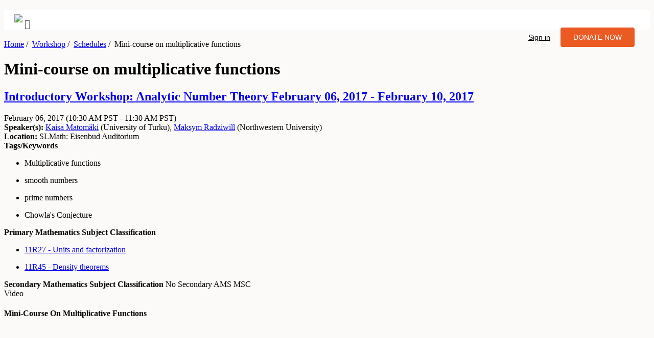

--- FILE ---
content_type: text/html; charset=utf-8
request_url: https://legacy.slmath.org/workshops/801/schedules/21763
body_size: 41515
content:
<!DOCTYPE html>
<!--[if lt IE 7]>      <html class="no-js lt-ie9 lt-ie8 lt-ie7"> <![endif]-->
<!--[if IE 7]>         <html class="no-js lt-ie9 lt-ie8"> <![endif]-->
<!--[if IE 8]>         <html class="no-js lt-ie9"> <![endif]-->
<!--[if gt IE 8]><!--> <html class="no-js"> <!--<![endif]-->
    <head>
              <!-- Global site tag (gtag.js) - Google Analytics -->
      <script async src="https://www.googletagmanager.com/gtag/js?id=UA-30493592-1"></script>
      <script>
        window.dataLayer = window.dataLayer || [];
        function gtag(){dataLayer.push(arguments);}
        gtag('js', new Date());

        gtag('config', "UA-30493592-1");
      </script>


        <meta charset="utf-8">
        <meta http-equiv="X-UA-Compatible" content="IE=edge,chrome=1">

        <title>SLMath | Workshop&amp;nbsp/ | Schedules&amp;nbsp/ | Mini-course on</title>
        <meta name="description" content="MSRI">
        <meta name="author" content="MSRI">
        <meta name="viewport" content="width=device-width">
        <meta property="og:title" content="Mathematical Sciences Research Institute" />
        <meta property="og:type" content="website" />
        <meta property="og:url" content="http://www.msri.org" />
        <meta property="og:image" content="http://www.msri.org/system/cms/files/346/files/original/MSRI_FB.jpg" />
        <meta property="og:image:type" content="image/jpg" />
        <meta property="og:image:width" content="1200" />
        <meta property="og:image:height" content="630" />
        <meta property="og:description" content="The Mathematical Sciences Research Institute (MSRI), founded in 1982, is an independent nonprofit mathematical research institution whose funding sources include the National Science Foundation, foundations, corporations, and more than 90 universities and institutions. The Institute is located at 17 Gauss Way, on the University of California, Berkeley campus, close to Grizzly Peak, on the hills overlooking Berkeley." />
        <meta name="robots" content="noindex">
        <meta name="googlebot" content="noindex">
        <link rel="shortcut icon" type="image/x-icon" href="/assets/SLMath/favicon.ico">
        <link rel="stylesheet" href="https://use.fontawesome.com/releases/v5.8.1/css/all.css" integrity="sha384-50oBUHEmvpQ+1lW4y57PTFmhCaXp0ML5d60M1M7uH2+nqUivzIebhndOJK28anvf" crossorigin="anonymous">
        <meta name="csrf-param" content="authenticity_token" />
<meta name="csrf-token" content="+M7dp9M873xd93CUlfIGWT0TUmjJCrQ0SF4P8RZe76cZ2zECGUsw4BLj5M8KXzG5BqGK6SBc5MJVy5hq/0FVPQ==" />
        <script>
          window.env = {
            UI_DOMAIN: "https://www.slmath.org"
          }
        </script>
        <link rel="stylesheet" media="all" href="/assets/application-a73f8ab15f82836e6a6f341a5167e2eaf8a66a3e3f960004a9e1d1048c5e4671.css" />
        <link rel="stylesheet" media="all" href="/assets/application-2-a2eaeb6b53cd200451d928c21e9dd1f64031392724cb7b836cce46ea728e8384.css" />
        <link rel="stylesheet" media="print" href="/assets/application-print-35894b0ab593dff7b518d08d6a2b495738285028df6deb6a28c37968f42d9ce7.css" />

              <script>
        const givingTuesdayDate = "Nov 27 2018";
      </script>


        <script src="/assets/application-345cb20337c9fceca88438e1d93a29196316cd04b09f0ce0b6f0afbfba16cc58.js"></script>
        <!--[if lt IE 9]>
            <link rel="stylesheet" media="screen" href="/assets/application-ie-lt9-01304eec75b48ce2063237cc8f669a0355658e03522b70c71eb198f7386b0cf2.css" />

            <script type="text/javascript">
                //create a global html5 options object
                window.html5 = {
                  'elements': 'abbr article aside audio bdi canvas data datalist details figcaption figure footer header hgroup main mark meter nav output progress section summary time video heading section-content section-heading logo usernav breadcrumb by info sub-title'
                };
            </script>
            <script src="https://raw.github.com/ajaya/html5shiv/master/dist/html5shiv.js"></script>
        <![endif]-->

          <script src="/mathjax/MathJax.js?config=TeX-AMS_HTML-full.js" type="text/javascript"></script>
      <script>
      $(document).ready(function() {
        var value = $.cookie("viewAs");
        if (value == 'true'){
          $(".viewing-user-banner").show();
        }
        else {
          $(".viewing-user-banner").hide();
        }
      });
      </script>
    </head>
    <body class="">

        <div id="header-container">
          <header class="wrapper clearfix">
            <!--[if lt IE 8]>
            <h1 class="server">
              <span>You are using an <strong>outdated</strong> browser. Please <a href="http://browsehappy.com/">upgrade your browser</a> or <a href="http://www.google.com/chromeframe/?redirect=true">activate Google Chrome Frame</a> to improve your experience.</span>
            </h1>
            <![endif]-->
            <div class="clear hidden-print">
              
<div class="bg custom_font">
    <div class="container">
      <div class="navbar navbar-expand-lg">
          <div class="navbar-brand">
            <a href="https://www.slmath.org"><img src="/assets/SLMath/SLMath_Primary_Lockup_SVG.svg" class="logo"></a>
            <i class="fa fa-facebook-square fa-lg"></i>
            <div class="menu-btn"><img class="menu_icon" src="/assets/mobile-menu-icon.svg" alt=""></div>
            <ul class="signin_donate_cta">
                <li class="sign_in"><a href="https://www.slmath.org/signin" class="nav-link"><i class="icon-user"></i>Sign in</a></li>
              <li class="nav-button">
               <a href="https://www.slmath.org/donate" target="_self" class="nav-link">
                <button class="btn-primary">DONATE NOW</button>
               </a></li>
            </ul>
          </div>
          <div class="navbar-nav mr-auto">
            <div class="nav-item dropdown">
                <nav>
                    <ul class="library_menu"></ul>
                </nav>
            </div>
          </div>
      </div>
    </div>
  </div>
</div>

<script>
$(document).ready(function() {
  $.ajax({
    url: 'https://www.slmath.org/api/msri_menus/library_menus',
    type: 'GET',
    dataType: 'json',
    success: function(data, textStatus, xhr) {
        var endMenu = getMenu(null);
        function getMenu( parentID ){
          return data.filter(function(node){ return ( node.parent_id === parentID ) ; }).sort(function(a,b){return a.id > b.id}).map(function(node){
            var exists = data.some(function(childNode){ return childNode.parent_id === node.id; });
            var subMenu = (exists) ? '<ul>'+ getMenu(node.id).join('') + '</ul>' : "";
            return '<li><a href="https://www.slmath.org' + node.path + '">' + node.name + '</a>' + subMenu + '</li>' ;
          });
        }
        $('.library_menu').append(endMenu.join(''));
      },
    error: function(xhr, textStatus, errorThrown) {
        console.log('Error in Database');
    }
  });
});
</script>

<script>
$(window).on("load", function() {
  $('.library_menu li a').each(function() {
      if ($(this).next().length > 0) {
          $(this).addClass("parent");
      };
  })
  var menux = $('.library_menu li a.parent');
  $( '<div class="more"></div>' ).insertBefore(menux);
  $('.more').click(function(){
      $(this).parent('li').toggleClass('open');
  });
  $('.menu-btn').click(function(){
      $('nav').toggleClass('menu-open');
  });
});
</script>

<style>

  #header-container .wrapper {
    width: 100%!important;
    }
  .menu_whole_width .dropdown_1column .dropdown_1column {
    background: transparent!important;
    border: none;
    padding: 0;
  } 
  .menu_whole_width .dropdown_1column .dropdown_1column .parent {
    background: none!important;
  }
  .menu .dropdown_1column {
    width: 205px;
  }
  .menu .levels li:hover ul, .menu .levels li li:hover ul, .menu .levels li li li:hover ul {
    left: 190px;
  }

  .custom_font, .custom_font p, .custom_font li a {
    margin: 0;
    font-family: 'Sofia Pro', sans-serif;
    font-size: .894rem;
    font-weight: 400;
    line-height: 1.47;
    color: #4e5155;
    text-align: left;
    background-color: #fff;
 }
 .navbar{
 padding-left: 0;
 padding-right: 0;
 background-color: #fff;
 margin: 20px;
 }
 .bg {
 background-color: #fff;
 }
 .nav-link {
 outline: none;
 }
 .logo{
 max-width: 14rem;
 padding: 0.5rem 0;
 }
 .signin_donate_cta li .nav-link {
 font-family: sans-serif;
 font-size: 0.9rem;
 font-weight: 400;
 line-height: 1.47;
 color: #000;
 }
 .signin_donate_cta li .nav-link:hover {
 outline: 0;
 border: none;
 text-decoration: none;
 }
 .nav-button .btn-primary {
  display: inline-block;
  font-weight: 400;
  text-align: center;
  font-size: 0.894rem;
  line-height: 1;
  border-width: 1px;
  border-style: solid;
  border-image: initial;
  border-radius: 0.25rem;
  transition: all 0.2s ease-in-out 0s;
  margin: 0;
  border-color: transparent;
  background: #EB5A23;
  color: #fff;
  padding: 12px 25px;
  border: none;
 }
 .nav-button .btn-primary:hover {
  border-color: transparent;
  color: #fff;
 }
 .nav-button .nav-link:hover, .nav-button .nav-link:focus, .nav-button .nav-link:active {
 outline: 0;
 border-color: transparent;
 color: #fff;
 }
 .navbar-brand .signin_donate_cta {
 float: right;
 display: inline-flex;
 list-style: none;
 padding-top: 10px;
 }
 .navbar-brand .signin_donate_cta li {
 padding: 10px;
 line-height: 2.7;
 }
 .library_menu a {
 color: rgb(51, 51, 51) !important;
 border-bottom: 2px solid transparent;
 background-image: none!important;
 background-color: transparent!important;
 background: transparent!important;
 padding: 8px 0;
 /* margin-left: 25px; */
 font-family: sans-serif;
 font-size: 0.8rem;
 font-weight: 400;
 line-height: 1.47;
 width: 100%;
 text-align: left;
 }
 .library_menu a:hover {
 border-color: rgb(102, 102, 102);
 text-decoration: none;
 opacity: 0.8;
 }
 a:hover {
  text-decoration: none;
 }
 .library_menu li ul{
 display: block;
 background: #fff;
 max-height: 350px;
 width: 100%!important;
 overflow: hidden;
 }
 nav ul li, usernav ul li {
 display: block;
 }
 nav{
 overflow: hidden;
 }
 .menu-btn{
 background: #fff;
 text-align: center;
 cursor: s-resize;
 float: right;
 }
 .menu-btn img{
 vertical-align: middle;
 height: 50px;
 padding: 10px;
 }

 .menu-open .library_menu {
   display: block;
 }
 .menu-open,
 .library_menu .open > ul{
 max-height: 2000px;
 }
 .library_menu .open .more{
  transform: rotate(-46deg);
  }
 .more .menu_icon{
 height: 55px;
 /* transition: transform 0.3s;     */
 }
 .more .arrow_icon {
   height: 25px;
 }
 .more{
  float: right;
  cursor: move;
  right: 20px;
  position: relative;
  top: 7px;
  content: "";
  display: inline-block;
  width: 13px;
  height: 13px;
  border-right: 0.2em solid #4e5155;
  border-top: 0.2em solid #4e5155;
  transform: rotate(135deg);
  margin-right: 0.5em;
  margin-left: 1em;
 }



 @media all and (min-width: 900px){
 nav{
 max-height: 100%;
 overflow: visible;
 line-height: 10px; 
 }
 .menu-btn{
 display: none;
 }
 .more{
 display: none;
 }
 .library_menu {
  margin: 15px;
 }
 .library_menu > li{
 display: inline-block;
 margin-right: 25px;
 }
 .library_menu li ul{
 left: -9999px;
 position:absolute;
 overflow: visible;
 /* -webkit-transition: all 0.1s ease;     */
 }
 .library_menu li ul li a{
 padding: 6px 10px;
 margin-left: 5px!important;
 border: none;
 color: #a3a4a6!important;
 pointer-events: none;
 }
 .library_menu > li > ul ul{
 top: 0;
 display: contents;
 }
 .library_menu > li > ul ul li a{
 color: #000!important;
 pointer-events: auto;
 }
 .library_menu li:hover > ul{
 left:100%;
 }
 .library_menu > li:hover > ul{
 left: 0;
 width: 100%;
 position: absolute;
 top: 45px;
 display: flex;
 padding: 10px;
 z-index: 99;
 }
 .library_menu .open > ul{
 left:100%;
 }
 .library_menu > li.open > ul{
 left: 0;
 }
 }
 @media all and (max-width: 900px){
    .navbar-brand .signin_donate_cta {
   display: none;
 }
 html {
 width: max-content;
 }
 .library_menu {
   display: none;
 }
 .menu-open .library_menu {
   padding: 20px 0;
 }
 .library_menu a {
   padding: 10px 0;
 }
 .navbar {
   padding: 15px 25px;
 }
 .library_menu > li ul{
 display: none;
 }
 .library_menu .open > ul{
   display: block;
 }
 nav ul li {
   padding-left: 20px;
 }
 .library_menu .open > ul li ul {
     display: block;
 }
 .library_menu .open > ul .more {
     display: none;
 }
 .library_menu li ul li a{
 pointer-events: none;
 }
 .library_menu > li > ul ul li a{
 pointer-events: auto;
 }
 .custom_font li a:focus {
    outline: 0;
  }
 .library_menu a:hover {
    border-color: rgb(102, 102, 102);
    text-decoration: none;
    opacity: 0.8;
    border: none;
  }
 }
</style>
            </div>
          </header>
        </div>
        <!-- <div class="alert-info pagination-centered banner">This is an archived version of the SLMath  website, no longer updated. Please visit <a href="https://www.slmath.org">slmath.org</a> or use the top menus above to navigate.</div> -->
        <div id="main-container">
          <div id="main" class="wrapper clearfix">
                  <breadcrumb><a href='https://www.slmath.org' title='Home'>Home</a>&nbsp<span>/</span>&nbsp;&nbsp;<a href='https://www.slmath.org/workshops/801' title='Workshop'>Workshop</a>&nbsp<span>/</span>&nbsp;&nbsp;<a href='https://www.slmath.org/workshops/801/schedules/21763' title='Schedules'>Schedules</a>&nbsp<span>/</span>&nbsp;&nbsp;Mini-course on multiplicative functions</breadcrumb>
            <div class="content" >
                  <h1> Mini-course on multiplicative functions</h1>

<h2 class="context"><a href="/workshops/801">Introductory Workshop: Analytic Number Theory February 06, 2017 - February 10, 2017</a></h2>

<div id="workshop-schedule-view">
  <section>
    <heading></heading>
    <sub-title>
      February 06, 2017 <span class='event_dates_time'>(10:30 AM PST - 11:30 AM PST)</span>
      <div id="duration"></div>
    </sub-title>

      <section-content>
        <b>Speaker(s):</b>
        <span class="person"><a class="person-name" href="https://legacy.slmath.org/people/34769">Kaisa Matomäki</a> (<span class="person-name-institution">University of Turku</span>)</span>, <span class="person"><a class="person-name" href="https://legacy.slmath.org/people/36216">Maksym Radziwill</a> (<span class="person-name-institution">Northwestern University</span>)</span>
        <br/>
          <b>Location:</b>
          SLMath: Eisenbud Auditorium
          <div>
              <b>Tags/Keywords</b>
  <ul class="token-list-display">
      <li class="token-input-token-facebook"><p>Multiplicative functions</p></li>
      <li class="token-input-token-facebook"><p>smooth numbers</p></li>
      <li class="token-input-token-facebook"><p>prime numbers</p></li>
      <li class="token-input-token-facebook"><p>Chowla&#39;s Conjecture</p></li>
  </ul>

<div class="clearfix"></div>

    <b> Primary Mathematics Subject Classification</b>
  <ul class="token-list-display">
      <li class="token-input-token-facebook"><p><a target="_blank" href="http://www.ams.org/mathscinet/msc/msc2010.html?t=11R27">11R27 - Units and factorization</a></p></li>
      <li class="token-input-token-facebook"><p><a target="_blank" href="http://www.ams.org/mathscinet/msc/msc2010.html?t=11R45">11R45 - Density theorems</a></p></li>
  </ul>

    <div class="clearfix"></div>
    <b> Secondary Mathematics Subject Classification</b>
  <span class="hint"> No Secondary AMS MSC</span>

    <div class="clearfix"></div>

          </div>
      </section-content>
    <div class="clear"></div>
  </section>
  <section>
    <heading>
      
      
      Video
    </heading>
    <div class="clear"></div>
    <section-content>
      <div class="tags video-tags"></div>
          <div class="row-fluid">
          <div class="video span4">
            <h4 id="Mini-Course On Multiplicative Functions">Mini-Course On Multiplicative Functions</h4>
                <video class="plyr-video" controls playsinline
    data-title="27820_02-Radziwill.mp4" onpause="sendEvent('Pause', this)" onplay="sendEvent('Play', this)" onended="sendEvent('Ended', this)"
    preload="auto" width="730" height="264" poster="/assets/vmath-e504c5188eb144a165988206e6bed4d44915ca305f304e13414f0426278b3a44.png">
      <source src="https://player.vimeo.com/video/918834626?h=9a8e97b686" type='video/mp4'>
  </video>

          </div>
    </div>


<script>
  function initPlayer() {
    shaka.polyfill.installAll();
    if (shaka.Player.isBrowserSupported()) {
      initShakaPlayer();
    } else {
      console.warn('Browser does not support Shaka!');
    }
  }

  function initShakaPlayer() {
    var videos = document.querySelectorAll('.plyr-video');
    // For options (second argument) see: https://github.com/sampotts/plyr/#options
    var players = Plyr.setup('.plyr-video');
    // Expose player so it can be used from the console
    window.player = players;

    videos.forEach(function(video, index) {
      // For more Shaka Player options, see: https://github.com/google/shaka-player
      var shakaInstance = new shaka.Player(video);
      shakaInstance.configure({
        preferredTextLanguage: 'en',
        streaming: {
          bufferingGoal: 30 // get 30 secs worth of video
        }
      });

      if(video.canPlayType('application/vnd.apple.mpegurl') === "probably" || video.canPlayType('application/vnd.apple.mpegurl') === "maybe"){
        var sourceHls = video.getElementsByClassName('hls');
         if (sourceHls.length > 0){
           shakaInstance.load(sourceHls[0].src);
         }else{
           // To play mp4 fallback detaching shaka instance
           shakaInstance.destroy();
         }
      }else {
        var sourceDash = video.getElementsByClassName('dash');
        if (sourceDash.length > 0){
          shakaInstance.load(sourceDash[0].src);
        }else{
          // To play mp4 fallback detaching shaka instance
          shakaInstance.detach();
        }
      }
      const currentPlyr = player[index];
      currentPlyr.on('qualitychange', () => {
        shakaInstance.destroy()
        .then(() => {
          currentPlyr.play();
        });
      });
    });
  }

  document.addEventListener('DOMContentLoaded', initPlayer);

  function sendEvent(action, element)
  {
    var videoTitle = $(element).data('title');

    if (gtag && videoTitle) {
      gtag('event', action, {
        'event_label': videoTitle,
        'event_category': 'Video analytics'
      });
    }
  }

</script>

    </section-content>
    <div class="clear"></div>
  </section>

    <section>
      <heading>Abstract</heading>
      <section-content>
          <p>The mini-course will be an introduction to the theory of general multiplicative functions and in particular to the theorem of Matomaki-Radziwill on multiplicative function in short intervals. The theorem says that, for any multiplicative function $f: \mathbb{N} \to [-1, 1]$ and any $H \to \infty$ with $X \to \infty$, the average of $f$ in almost all short intervals $[x, x+H]$ with $X \leq x \leq 2X$ is close to the average of $f$ over $[X, 2X]$. In the first lecture we will cover briefly the &quot;pretentious theory&quot; developed by Granville-Soundararajan and a selection of some of the key theorems: Halasz&#39;s theorem, the Lipschitz behaviour of multiplicative functions, Shiu&#39;s bound, ... We will also describe some consequences of the Matomaki-Radziwill theorem. In the second lecture we will develop sufficient machinery to prove a simple case of the latter theorem for the Liouville function in intervals of length $x^{\varepsilon}$. In the third lecture we will explain the proof of the full result. Time permitting we will end by discussing some open challenges</p>

      </section-content>
      <div class="clear"></div>
    </section>

  <section>
    <heading> Supplements</heading>
    <section-content>
      

    <table id="assets-supplements" class="table table-striped assets">
          <tr>
              <td class="thumb"><a target="_blank" href="https://docs.google.com/viewer?url=https://legacy.slmath.org/workshops/801/schedules/21763/documents/2983/assets/27965"><img class="thumb" src="https://legacy.slmath.org/workshops/801/schedules/21763/documents/2983/assets/27965?type=thumb" alt="27965?type=thumb" /></a></td>
            <td class="file-name">
              <a target="_blank" href="https://docs.google.com/viewer?url=https://legacy.slmath.org/workshops/801/schedules/21763/documents/2983/assets/27965"><i class='icon-bootstrap-tooltip icon-external-link  ' title='External URL'></i> Matomaki Radzwill Notes</a>
              <info>2.17 MB application/pdf</info>
            </td>
            <td style="text-align: right;"><a href="https://legacy.slmath.org/workshops/801/schedules/21763/documents/2983/assets/27965"><i class='icon icon-download  '></i> <span>Download</span></a></td>
            <td style="text-align: right;">
            </td>
          </tr>
    </table>

    </section-content>
    <div class="clear"></div>
  </section>

    <section>
      <heading>
        
        
        Video/Audio Files
      </heading>
      <section-content class="media-in-schedule">
        <div class="tags video-tags"></div>
        
      <h4>
        Mini-Course On Multiplicative Functions

      </h4>
      <table id="assets-video" class="table table-striped assets">
              <tr>
                <td style="font-weight: bold;">H.264 Video</td>
                <td class="file-name" style="word-break: break-all;">
                  02-Radziwill.mp4
                    <info>689 MB video/mp4</info>
                    <info><a href="rtsp://videos.msri.org/Mini-Course On Multiplicative Functions/02-Radziwill.mp4">rtsp://videos.msri.org/Mini-Course On Multiplicative Functions/02-Radziwill.mp4</a></info>
                </td>
                <td style="text-align: right;">
                   <a href="https://player.vimeo.com/video/918834626?h=9a8e97b686"><i class='icon icon-download  '></i> <span>Download</span></a>
                </td>
              </tr>
      </table>

      </section-content>
      <div class="clear"></div>
    </section>
      <section>
        <heading>Troubles with video?</heading>
        <section-content>
          <p>Please report video problems to
             <a href="mailto:itsupport@slmath.org?body=URL%3A%20https%3A%2F%2Flegacy.slmath.org%2Fworkshops%2F801%2Fschedules%2F21763%0A%0AYour%20Contact%20info%3A%20%5Bplease%20fill%20in%5D&amp;subject=Problem%20with%20video%3A%20%20Mini-course%20on%20multiplicative%20functions">itsupport@slmath.org</a>.
          </p>

          <p><b>See more of our Streaming videos on our main
            <a href="/videos/dashboard">VMath Videos</a> page.</b></p>
        </section-content>
      </section>

</div>

<div class='who-when-what'>
  
  <div class="clearfix"></div>
</div>

<div class="actions actions-bottom">
</div>



            </div>

              <aside class="hidden-print">
                <div>  <h3>Quick Links</h3>
<ul class="actions">
  <li>
    <a href="/workshops/801"><i class="icon-home"></i> Workshop Home</a>
  </li>


      <li>
          <a href="/workshops/801/schedules">Schedule, Notes/Handouts & Videos</a>
      </li>


  <!--TODO change to proper discussion permission-->

  <!-- TODO: Implemenet WIKI -->



</ul>

    <div id="related-videos">
    <h3>Related videos</h3>
        <div class="related-videos-container">
        <div class="video-thumbnail-container" >
    <a href="/workshops/801/schedules/21787#Trace%20Functions%20And%20Special%20Functions%20-%20Due%20to%20technical%20difficulties,%20we%20were%20only%20able%20to%20capture%20the%20first%2044%20minutes%20of%20this%20lecture.">
      <div class="video-thumbnail">
        <div>
            <img class="poster"
                 alt=""
                 src=""
                 onerror="imgError(this, '/assets/vmath-e504c5188eb144a165988206e6bed4d44915ca305f304e13414f0426278b3a44.png')" />
        </div>
        <div class="play-button">
          <img src="/assets/play_button-5f72712237c79940072df252fe8757ccb7038479d87a40a9475d8e0d7bb69fc7.png"/>
        </div>
      </div>
      <div class="video-title">
          
          
        Trace functions and special functions
        <span>
        <info>Date: February 10, 2017</info>
      </span>
        <info style="font-weight: normal;">
          39 views
          • almost 9 years ago
        </info>
      </div>
</a>  </div>

        <div class="video-thumbnail-container" >
    <a href="/workshops/801/schedules/21761#Introductory%20Talk%20(Ph.%20Michel)%20--%20Targeted%20In%20Particular%20To%20Members%20Of%20The%20Harmonic%20Analysis%20Program">
      <div class="video-thumbnail">
        <div>
            <img class="poster"
                 alt=""
                 src=""
                 onerror="imgError(this, '/assets/vmath-e504c5188eb144a165988206e6bed4d44915ca305f304e13414f0426278b3a44.png')" />
        </div>
        <div class="play-button">
          <img src="/assets/play_button-5f72712237c79940072df252fe8757ccb7038479d87a40a9475d8e0d7bb69fc7.png"/>
        </div>
      </div>
      <div class="video-title">
          
          
        Introductory talk (Ph. Michel) -- targeted in particular to members of the harmonic analysis program
        <span>
        <info>Date: February 06, 2017</info>
      </span>
        <info style="font-weight: normal;">
          28 views
          • almost 9 years ago
        </info>
      </div>
</a>  </div>

        <div class="video-thumbnail-container" >
    <a href="/workshops/810/schedules/22261#Matom%C3%A4ki">
      <div class="video-thumbnail">
        <div>
            <img class="poster"
                 alt=""
                 src=""
                 onerror="imgError(this, '/assets/vmath-e504c5188eb144a165988206e6bed4d44915ca305f304e13414f0426278b3a44.png')" />
        </div>
        <div class="play-button">
          <img src="/assets/play_button-5f72712237c79940072df252fe8757ccb7038479d87a40a9475d8e0d7bb69fc7.png"/>
        </div>
      </div>
      <div class="video-title">
          
          
        Correlations of von Mangoldt and higher order divisor functions
        <span>
        <info>Date: May 03, 2017</info>
      </span>
        <info style="font-weight: normal;">
          25 views
          • over 8 years ago
        </info>
      </div>
</a>  </div>

        <div class="video-thumbnail-container" >
    <a href="/workshops/801/schedules/21765#Geometric%20Analytic%20Number%20Theory">
      <div class="video-thumbnail">
        <div>
            <img class="poster"
                 alt=""
                 src=""
                 onerror="imgError(this, '/assets/vmath-e504c5188eb144a165988206e6bed4d44915ca305f304e13414f0426278b3a44.png')" />
        </div>
        <div class="play-button">
          <img src="/assets/play_button-5f72712237c79940072df252fe8757ccb7038479d87a40a9475d8e0d7bb69fc7.png"/>
        </div>
      </div>
      <div class="video-title">
          
          
        Geometric analytic number theory
        <span>
        <info>Date: February 06, 2017</info>
      </span>
        <info style="font-weight: normal;">
          23 views
          • almost 9 years ago
        </info>
      </div>
</a>  </div>

        <div class="video-thumbnail-container" >
    <a href="/workshops/801/schedules/21768#05-Petrow">
      <div class="video-thumbnail">
        <div>
            <img class="poster"
                 alt=""
                 src=""
                 onerror="imgError(this, '/assets/vmath-e504c5188eb144a165988206e6bed4d44915ca305f304e13414f0426278b3a44.png')" />
        </div>
        <div class="play-button">
          <img src="/assets/play_button-5f72712237c79940072df252fe8757ccb7038479d87a40a9475d8e0d7bb69fc7.png"/>
        </div>
      </div>
      <div class="video-title">
          
          
        The Kuznetsov Formula, Kloostermania and Applications
        <span>
        <info>Date: February 06, 2017</info>
      </span>
        <info style="font-weight: normal;">
          20 views
          • almost 9 years ago
        </info>
      </div>
</a>  </div>

  </div>

        <a href="/workshops/801/schedules/21763/related_videos">Show more videos</a>
  </div>

  <div id="related-videos">
  <h3>More by the speakers</h3>
      <div class="related-videos-container">
        <div class="video-thumbnail-container" >
    <a href="/workshops/810/schedules/22261#Matom%C3%A4ki">
      <div class="video-thumbnail">
        <div>
            <img class="poster"
                 alt=""
                 src=""
                 onerror="imgError(this, '/assets/vmath-e504c5188eb144a165988206e6bed4d44915ca305f304e13414f0426278b3a44.png')" />
        </div>
        <div class="play-button">
          <img src="/assets/play_button-5f72712237c79940072df252fe8757ccb7038479d87a40a9475d8e0d7bb69fc7.png"/>
        </div>
      </div>
      <div class="video-title">
          
          
        Correlations of von Mangoldt and higher order divisor functions
        <span>
        <info>Date: May 03, 2017</info>
      </span>
        <info style="font-weight: normal;">
          25 views
          • over 8 years ago
        </info>
      </div>
</a>  </div>

        <div class="video-thumbnail-container" >
    <a href="/workshops/801/schedules/21784#Mini-Course%20On%20Multiplicative%20Functions">
      <div class="video-thumbnail">
        <div>
            <img class="poster"
                 alt=""
                 src=""
                 onerror="imgError(this, '/assets/vmath-e504c5188eb144a165988206e6bed4d44915ca305f304e13414f0426278b3a44.png')" />
        </div>
        <div class="play-button">
          <img src="/assets/play_button-5f72712237c79940072df252fe8757ccb7038479d87a40a9475d8e0d7bb69fc7.png"/>
        </div>
      </div>
      <div class="video-title">
          
          
        Mini-course on multiplicative functions
        <span>
        <info>Date: February 09, 2017</info>
      </span>
        <info style="font-weight: normal;">
          6 views
          • almost 9 years ago
        </info>
      </div>
</a>  </div>

        <div class="video-thumbnail-container" >
    <a href="/workshops/801/schedules/21775#Mini-Course%20On%20Multiplicative%20Functions">
      <div class="video-thumbnail">
        <div>
            <img class="poster"
                 alt=""
                 src=""
                 onerror="imgError(this, '/assets/vmath-e504c5188eb144a165988206e6bed4d44915ca305f304e13414f0426278b3a44.png')" />
        </div>
        <div class="play-button">
          <img src="/assets/play_button-5f72712237c79940072df252fe8757ccb7038479d87a40a9475d8e0d7bb69fc7.png"/>
        </div>
      </div>
      <div class="video-title">
          
          
        Mini-course on multiplicative functions 
        <span>
        <info>Date: February 07, 2017</info>
      </span>
        <info style="font-weight: normal;">
          5 views
          • almost 9 years ago
        </info>
      </div>
</a>  </div>

  </div>

</div>

  

</div>
              </aside>

          </div>
          <!-- #main -->
        </div>
        <!-- #main-container -->

        <div id="footer-container" class="bg-dark footer layout-footer">
          <footer class="wrapper">
            <div class="pt-5 medium-21 custom-padding">
              <div class="row">
                <div class="col-md-4">
                  <img class="logo" src="/assets/SLMath/SLMath_Primary_Lockup_White.png"/>
                  <div id="footer-support" class="mt-4 regular-12">
                  </div>
                  <div class="mt-4">
                    <a href="https://www.slmath.org/donate" target="_self" class="footer-button">
                      <button class="btn-primary">DONATE NOW</button>
                    </a>
                  </div>
                </div>
                <div class="col-md-3">
                  Contact Us
                  <div class="d-flex medium-14 mb-2 mt-4">
                    <img class="icon" src="/assets/ic20-map.png"/>
                    <span id="footer-contact-address">
                    </span>
                  </div>
                  <div class="d-flex medium-14 mb-2">
                    <img class="icon" src="/assets/ic20-phone.png"/>
                    <span>
                      Phone: <span id="footer-contact-phone"></span> <br>
                      Fax: <span id="footer-contact-fax"></span>
                    </span>
                  </div>
                  <div class="d-flex medium-14 mb-2">
                    <img class="icon" src="/assets/ic20-email.png"/>
                    <span id="footer-contact-mail-address"></span>
                  </div>
                </div>
                <div class="col-md-3">
                  Quick Links
                  <ul class="mt-4 bold-14 custom-hyper-link" id="myList"></ul>
                </div>
                <div class="col-md-2">
                  <p id="footer-mailing-title"></p>
                  <div id="footer-mailing-text" class="mt-4 mb-4 medium-14"></div>
                  <div><a id="footer-mailing-join-label" class="bold-14 mt-4 typo-color-white"></a></div>
                </div>
              </div>
              
              <div class="row mt-5">
                <div class="col-md-6 d-flex nsf-logo-section mb-2">
                  <img id="image-url" class="nsf-logo" loading="lazy"/>
                </div>
                <div class="col-md-6 d-flex social-sites-section">
                  <span class='social-sites-btn'>
                    <a id="footer-facebook-url"><img class="social-sites-img" src="/assets/facebook.png"/></a>
                  </span>
                  <span class='social-sites-btn'>
                    <a id="footer-twitter-url"><img class="social-sites-img" src="/assets/twitter.png"/></a>
                  </span>
                  <span class='social-sites-btn'>
                    <a id="footer-instagram-url"><img class="social-sites-img" src="/assets/instagram.png"/></a>
                  </span>
                  <span class='social-sites-btn'>
                    <a id="footer-linkedin-url"><img class="social-sites-img" src="https://www.slmath.org/img/linkedin.svg"/></a>
                  </span>
                  <span class='social-sites-btn'>
                    <a id="footer-bluesky-url"><img class="social-sites-img" src="https://www.slmath.org/img/bluesky-icons.svg"/></a>
                  </span>
                </div>
              </div>

              <div class="copyright-section mt-2">
                <span id="footer-copyright-text" class="medium-12 mr-4"></span>
                <span class="medium-12"><a class="typo-color-white" id="footer-privacy-policy-url">Privacy Policy</a></span>
              </div>
            </div>
          </footer>
        </div>

        <!--[if lt IE 7 ]>
        <script src="//ajax.googleapis.com/ajax/libs/chrome-frame/1.0.2/CFInstall.min.js"></script>
        <script>window.attachEvent("onload", function () {
          CFInstall.check({mode:"overlay"})
        })</script>
        <![endif]-->
    </body>
</html>

<script>
$(document).ready(function() {
  $.ajax({
    url: 'https://www.slmath.org/api/footer_pages.json',
    type: 'GET',
    dataType: 'json',
    success: function(data, textStatus, xhr) {

      var footer_support = JSON.stringify(data.footer_page.footer_support)
      $('#footer-support').html(JSON.parse(footer_support))

      var footer_contact_address = JSON.stringify(data.footer_page.footer_contact_address)
      $('#footer-contact-address').html(JSON.parse(footer_contact_address))

      var footer_contact_phone = JSON.stringify(data.footer_page.footer_contact_phone)
      $('#footer-contact-phone').html(JSON.parse(footer_contact_phone))

      var footer_contact_fax = JSON.stringify(data.footer_page.footer_contact_fax)
      $('#footer-contact-fax').html(JSON.parse(footer_contact_fax))

      var footer_contact_mail_address = JSON.stringify(data.footer_page.footer_contact_mail_address)
      $('#footer-contact-mail-address').html(JSON.parse(footer_contact_mail_address))

      var footer_mailing_title = JSON.stringify(data.footer_page.footer_mailing_title)
      $('#footer-mailing-title').html(JSON.parse(footer_mailing_title))

      var footer_mailing_text = JSON.stringify(data.footer_page.footer_mailing_text)
      $('#footer-mailing-text').html(JSON.parse(footer_mailing_text))

      var footer_mailing_join_label = JSON.stringify(data.footer_page.footer_mailing_join_label)
      $('#footer-mailing-join-label').html(JSON.parse(footer_mailing_join_label))

      var footer_mailing_join_url = `https://www.slmath.org${data.footer_page.footer_mailing_join_url}`;
      $('#footer-mailing-join-label').attr('href', footer_mailing_join_url);

      var footer_copyright_text = JSON.stringify(data.footer_page.footer_copyright_text)
      $('#footer-copyright-text').html(JSON.parse(footer_copyright_text))

      var image_url = JSON.stringify(data.image_url)
      $('#image-url').attr('src', JSON.parse(image_url));

      var footer_facebook_url = JSON.stringify(data.footer_page.footer_facebook_url)
      $('#footer-facebook-url').attr('href', JSON.parse(footer_facebook_url));

      var footer_twitter_url = JSON.stringify(data.footer_page.footer_twitter_url)
      $('#footer-twitter-url').attr('href', JSON.parse(footer_twitter_url));

      var footer_instagram_url = JSON.stringify(data.footer_page.footer_instagram_url)
      $('#footer-instagram-url').attr('href', JSON.parse(footer_instagram_url));

      var footer_linkedin_url = JSON.stringify(data.footer_page.footer_linkedin_url)
      $('#footer-linkedin-url').attr('href', JSON.parse(footer_linkedin_url));

      var footer_bluesky_url = JSON.stringify(data.footer_page.footer_bluesky_url)
      $('#footer-bluesky-url').attr('href', JSON.parse(footer_bluesky_url));

      var footer_privacy_policy_url = `https://www.slmath.org${data.footer_page.footer_privacy_policy_url}`;
      $('#footer-privacy-policy-url').attr('href', footer_privacy_policy_url);


      var data = JSON.stringify(data.footer_page.footer_quick_link)

      $.each(JSON.parse(data), function() {
        $.each(this, function(k, v) {
          $("#myList").append('<li><a href="https://www.slmath.org' + v.path + '">' + v.name + '</a></li>');
        });
      });
    },
    error: function(xhr, textStatus, errorThrown) {
      console.log('Error in Database');
    }
  });
});
</script>

<style>
body{
  background: #FCFAF8 !important;
  # overflow: hidden;
}
.banner {
  padding-block: 5px;
  a { color: #8b00bc !important; }
}
.logo{
  max-width: 14rem;
}
.layout-footer {
  box-shadow: 0 -1px 0 rgb(24 28 33 / 6%);
}
.footer.bg-dark{
  background: #21201F !important;
  color: white;
}
.col-md-6 {
  float: left;
  width: 50%;
}
.col-md-4 {
  float: left;
  width: 33.33%;
}
.col-md-3 {
  float: left;
  width: 25%;
}
.col-md-2 {
  float: left;
  width: 16.66667%;
}
.row:after {
  content: "";
  display: table;
  clear: both;
}
.custom-padding {
  padding: 1.75rem;
}
.d-flex {
  display: -ms-flexbox !important;
  display: flex !important;
}
.btn-primary { 
  display: inline-block; 
  font-weight: 400; 
  text-align: center; 
  font-size: 0.894rem; 
  line-height: 1; 
  border-width: 1px; 
  border-style: solid; 
  border-image: initial; 
  border-radius: 0.25rem; 
  transition: all 0.2s ease-in-out 0s; 
  margin: 0; 
  border-color: transparent; 
  background: #EB5A23; 
  color: #fff; 
  padding: 12px 25px; 
  border: none; 
} 
.btn-primary:hover { 
  background-color: #EB5A23; 
 border-color: transparent; 
 color: #fff; 
}
.typo-color-white {
  color: white;
}
.custom-hyper-link a {
  color: white !important;
  padding: 0px !important;
}
.medium-12 {
  font-family: 'Sofia Pro Medium';
  font-size: .75rem;
  line-height: 1.0625rem;
}
.medium-14 {
  font-family: 'Sofia Pro Medium';
  font-size: 0.87575rem;
  line-height: 1.1875rem;
}
.medium-21 {
  font-family: 'Vollkorn Medium';
  font-size: 1.3125rem;
  line-height: 1.875rem;
}
.regular-12 {
  font-family: 'Sofia Pro Regular';
  font-size: 0.75rem;
  line-height: 1.0625rem;
}
.bold-14 {
  font-family: 'Sofia Pro Bold';
  font-size: 0.87575rem;
  line-height: 1.1875rem;
}
.icon {
  width: 1.25rem;
  height: 1.25rem;
  margin-right: .5rem;
}
.nsf-logo {
  width: auto;
  height: 3rem;
  min-height: 96px;
}
.social-sites-btn {
  display: flex;
  justify-content: center;
  width: 2rem;
  height: 2rem;
  background-color: white;
  border-radius: 1.25rem;
  cursor: pointer;
  margin-right: 10px;
}
.social-sites-img{ 
  width: 20px;
  height: 20px;
}
.copyright-section {
  display: flex;
  justify-content: center;
  text-align: center;
}
.mr-4 {
  margin-right: 1.5rem !important;
}
.mb-2 {
  margin-bottom: 0.5rem !important;
}
.mt-4, .my-4 {
  margin-top: 1.5rem !important;
}
.mt-5, .my-5 {
  margin-top: 3rem !important;
}
.pt-5 {
  padding-top: 3rem !important;
}
.footer-button {
  outline: none;
  color: #fff;
  background-color: #EB5A23;
}
.footer-button:hover {
  color: #fff;
}
@media screen and (max-width: 768px) {
  .copyright-section {
    flex-direction: column;
  }
  .social-sites-section {
    display: flex;
    /*justify-content: center;*/
    text-align: center;
  }
  .nsf-logo-section {
    display: flex;
    /*justify-content: center;*/
    text-align: center;
  }
}
</style>